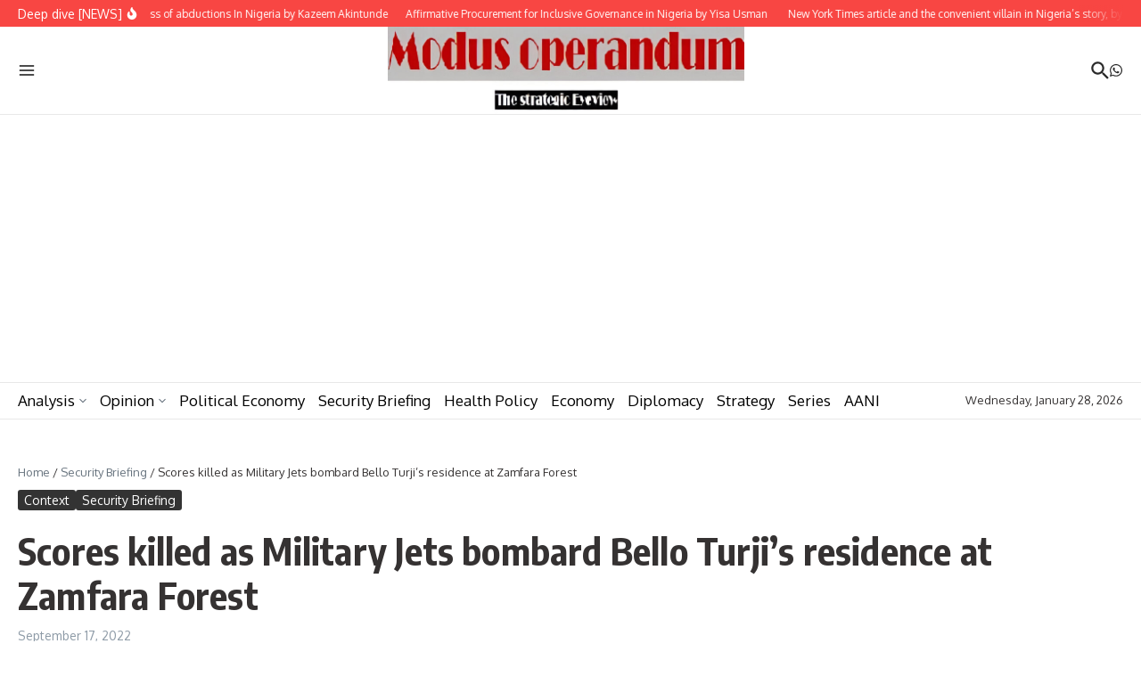

--- FILE ---
content_type: text/html; charset=utf-8
request_url: https://www.google.com/recaptcha/api2/aframe
body_size: 267
content:
<!DOCTYPE HTML><html><head><meta http-equiv="content-type" content="text/html; charset=UTF-8"></head><body><script nonce="_r_GaSnKpwO944hl0SPnkQ">/** Anti-fraud and anti-abuse applications only. See google.com/recaptcha */ try{var clients={'sodar':'https://pagead2.googlesyndication.com/pagead/sodar?'};window.addEventListener("message",function(a){try{if(a.source===window.parent){var b=JSON.parse(a.data);var c=clients[b['id']];if(c){var d=document.createElement('img');d.src=c+b['params']+'&rc='+(localStorage.getItem("rc::a")?sessionStorage.getItem("rc::b"):"");window.document.body.appendChild(d);sessionStorage.setItem("rc::e",parseInt(sessionStorage.getItem("rc::e")||0)+1);localStorage.setItem("rc::h",'1769782659623');}}}catch(b){}});window.parent.postMessage("_grecaptcha_ready", "*");}catch(b){}</script></body></html>

--- FILE ---
content_type: application/javascript; charset=utf-8
request_url: https://fundingchoicesmessages.google.com/f/AGSKWxXDLDrrCA-_woI4f52J0b-0pTp-IvgR7PYT2epSEK9mhwt9DqP6nG4f6UQA8a29bLAk20YsEZ36KKhFZo5DbhFm9118QtcfcnpafdC_HO-b-0_ROkUr__EVZUXbxzQykX0tOOw0CYt8KwtsqcXdmwrVNueaNpokw1yOPA_-BhF601ryr6ubMjggHv9S/_.lk/ads//adv_box_/getsponslinksauto..tv/adl./adsserv.
body_size: -1286
content:
window['42245901-00ae-4e9f-af9e-82159a8b5dba'] = true;